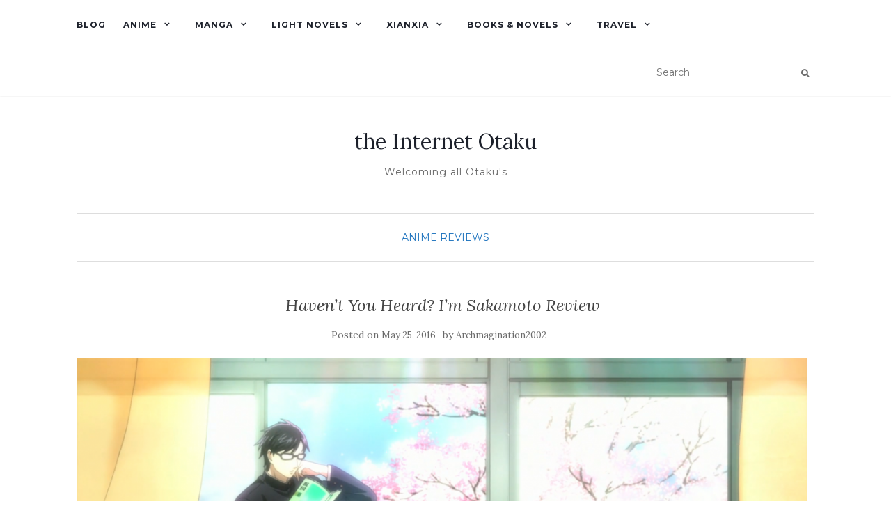

--- FILE ---
content_type: text/html; charset=utf-8
request_url: https://www.google.com/recaptcha/api2/aframe
body_size: 266
content:
<!DOCTYPE HTML><html><head><meta http-equiv="content-type" content="text/html; charset=UTF-8"></head><body><script nonce="b9N6Nzoo5TNumHzlb7lgNA">/** Anti-fraud and anti-abuse applications only. See google.com/recaptcha */ try{var clients={'sodar':'https://pagead2.googlesyndication.com/pagead/sodar?'};window.addEventListener("message",function(a){try{if(a.source===window.parent){var b=JSON.parse(a.data);var c=clients[b['id']];if(c){var d=document.createElement('img');d.src=c+b['params']+'&rc='+(localStorage.getItem("rc::a")?sessionStorage.getItem("rc::b"):"");window.document.body.appendChild(d);sessionStorage.setItem("rc::e",parseInt(sessionStorage.getItem("rc::e")||0)+1);localStorage.setItem("rc::h",'1769640998306');}}}catch(b){}});window.parent.postMessage("_grecaptcha_ready", "*");}catch(b){}</script></body></html>